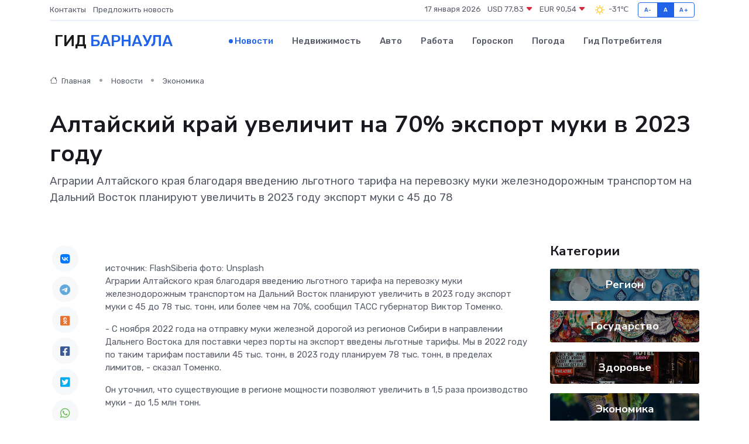

--- FILE ---
content_type: text/html; charset=UTF-8
request_url: https://barnaul-gid.ru/news/ekonomika/altayskiy-kray-uvelichit-na-70-eksport-muki-v-2023-godu.htm
body_size: 8812
content:
<!DOCTYPE html>
<html lang="ru">
<head>
	<meta charset="utf-8">
	<meta name="csrf-token" content="RbOYa2npcXHS4QzlgftZjoPc4Pso3QgqMyD6ZNJf">
    <meta http-equiv="X-UA-Compatible" content="IE=edge">
    <meta name="viewport" content="width=device-width, initial-scale=1">
    <title>Алтайский край увеличит на 70% экспорт муки в 2023 году - новости Барнаула</title>
    <meta name="description" property="description" content="Аграрии Алтайского края благодаря введению льготного тарифа на перевозку муки железнодорожным транспортом на Дальний Восток планируют увеличить в 2023 году экспорт муки с 45 до 78">
    
    <meta property="fb:pages" content="105958871990207" />
    <link rel="shortcut icon" type="image/x-icon" href="https://barnaul-gid.ru/favicon.svg">
    <link rel="canonical" href="https://barnaul-gid.ru/news/ekonomika/altayskiy-kray-uvelichit-na-70-eksport-muki-v-2023-godu.htm">
    <link rel="preconnect" href="https://fonts.gstatic.com">
    <link rel="dns-prefetch" href="https://fonts.googleapis.com">
    <link rel="dns-prefetch" href="https://pagead2.googlesyndication.com">
    <link rel="dns-prefetch" href="https://res.cloudinary.com">
    <link href="https://fonts.googleapis.com/css2?family=Nunito+Sans:wght@400;700&family=Rubik:wght@400;500;700&display=swap" rel="stylesheet">
    <link rel="stylesheet" type="text/css" href="https://barnaul-gid.ru/assets/font-awesome/css/all.min.css">
    <link rel="stylesheet" type="text/css" href="https://barnaul-gid.ru/assets/bootstrap-icons/bootstrap-icons.css">
    <link rel="stylesheet" type="text/css" href="https://barnaul-gid.ru/assets/tiny-slider/tiny-slider.css">
    <link rel="stylesheet" type="text/css" href="https://barnaul-gid.ru/assets/glightbox/css/glightbox.min.css">
    <link rel="stylesheet" type="text/css" href="https://barnaul-gid.ru/assets/plyr/plyr.css">
    <link id="style-switch" rel="stylesheet" type="text/css" href="https://barnaul-gid.ru/assets/css/style.css">
    <link rel="stylesheet" type="text/css" href="https://barnaul-gid.ru/assets/css/style2.css">

    <meta name="twitter:card" content="summary">
    <meta name="twitter:site" content="@mysite">
    <meta name="twitter:title" content="Алтайский край увеличит на 70% экспорт муки в 2023 году - новости Барнаула">
    <meta name="twitter:description" content="Аграрии Алтайского края благодаря введению льготного тарифа на перевозку муки железнодорожным транспортом на Дальний Восток планируют увеличить в 2023 году экспорт муки с 45 до 78">
    <meta name="twitter:creator" content="@mysite">
    <meta name="twitter:image:src" content="https://res.cloudinary.com/dokk4tefi/image/upload/gawvjbkoea8juhobflk2">
    <meta name="twitter:domain" content="barnaul-gid.ru">
    <meta name="twitter:card" content="summary_large_image" /><meta name="twitter:image" content="https://res.cloudinary.com/dokk4tefi/image/upload/gawvjbkoea8juhobflk2">

    <meta property="og:url" content="http://barnaul-gid.ru/news/ekonomika/altayskiy-kray-uvelichit-na-70-eksport-muki-v-2023-godu.htm">
    <meta property="og:title" content="Алтайский край увеличит на 70% экспорт муки в 2023 году - новости Барнаула">
    <meta property="og:description" content="Аграрии Алтайского края благодаря введению льготного тарифа на перевозку муки железнодорожным транспортом на Дальний Восток планируют увеличить в 2023 году экспорт муки с 45 до 78">
    <meta property="og:type" content="website">
    <meta property="og:image" content="https://res.cloudinary.com/dokk4tefi/image/upload/gawvjbkoea8juhobflk2">
    <meta property="og:locale" content="ru_RU">
    <meta property="og:site_name" content="Гид Барнаула">
    

    <link rel="image_src" href="https://res.cloudinary.com/dokk4tefi/image/upload/gawvjbkoea8juhobflk2" />

    <link rel="alternate" type="application/rss+xml" href="https://barnaul-gid.ru/feed" title="Барнаул: гид, новости, афиша">
        <script async src="https://pagead2.googlesyndication.com/pagead/js/adsbygoogle.js"></script>
    <script>
        (adsbygoogle = window.adsbygoogle || []).push({
            google_ad_client: "ca-pub-0899253526956684",
            enable_page_level_ads: true
        });
    </script>
        
    
    
    
    <script>if (window.top !== window.self) window.top.location.replace(window.self.location.href);</script>
    <script>if(self != top) { top.location=document.location;}</script>

<!-- Google tag (gtag.js) -->
<script async src="https://www.googletagmanager.com/gtag/js?id=G-71VQP5FD0J"></script>
<script>
  window.dataLayer = window.dataLayer || [];
  function gtag(){dataLayer.push(arguments);}
  gtag('js', new Date());

  gtag('config', 'G-71VQP5FD0J');
</script>
</head>
<body>
<script type="text/javascript" > (function(m,e,t,r,i,k,a){m[i]=m[i]||function(){(m[i].a=m[i].a||[]).push(arguments)}; m[i].l=1*new Date();k=e.createElement(t),a=e.getElementsByTagName(t)[0],k.async=1,k.src=r,a.parentNode.insertBefore(k,a)}) (window, document, "script", "https://mc.yandex.ru/metrika/tag.js", "ym"); ym(54009427, "init", {}); ym(86840228, "init", { clickmap:true, trackLinks:true, accurateTrackBounce:true, webvisor:true });</script> <noscript><div><img src="https://mc.yandex.ru/watch/54009427" style="position:absolute; left:-9999px;" alt="" /><img src="https://mc.yandex.ru/watch/86840228" style="position:absolute; left:-9999px;" alt="" /></div></noscript>
<script type="text/javascript">
    new Image().src = "//counter.yadro.ru/hit?r"+escape(document.referrer)+((typeof(screen)=="undefined")?"":";s"+screen.width+"*"+screen.height+"*"+(screen.colorDepth?screen.colorDepth:screen.pixelDepth))+";u"+escape(document.URL)+";h"+escape(document.title.substring(0,150))+";"+Math.random();
</script>
<!-- Rating@Mail.ru counter -->
<script type="text/javascript">
var _tmr = window._tmr || (window._tmr = []);
_tmr.push({id: "3138453", type: "pageView", start: (new Date()).getTime()});
(function (d, w, id) {
  if (d.getElementById(id)) return;
  var ts = d.createElement("script"); ts.type = "text/javascript"; ts.async = true; ts.id = id;
  ts.src = "https://top-fwz1.mail.ru/js/code.js";
  var f = function () {var s = d.getElementsByTagName("script")[0]; s.parentNode.insertBefore(ts, s);};
  if (w.opera == "[object Opera]") { d.addEventListener("DOMContentLoaded", f, false); } else { f(); }
})(document, window, "topmailru-code");
</script><noscript><div>
<img src="https://top-fwz1.mail.ru/counter?id=3138453;js=na" style="border:0;position:absolute;left:-9999px;" alt="Top.Mail.Ru" />
</div></noscript>
<!-- //Rating@Mail.ru counter -->

<header class="navbar-light navbar-sticky header-static">
    <div class="navbar-top d-none d-lg-block small">
        <div class="container">
            <div class="d-md-flex justify-content-between align-items-center my-1">
                <!-- Top bar left -->
                <ul class="nav">
                    <li class="nav-item">
                        <a class="nav-link ps-0" href="https://barnaul-gid.ru/contacts">Контакты</a>
                    </li>
                    <li class="nav-item">
                        <a class="nav-link ps-0" href="https://barnaul-gid.ru/sendnews">Предложить новость</a>
                    </li>
                    
                </ul>
                <!-- Top bar right -->
                <div class="d-flex align-items-center">
                    
                    <ul class="list-inline mb-0 text-center text-sm-end me-3">
						<li class="list-inline-item">
							<span>17 января 2026</span>
						</li>
                        <li class="list-inline-item">
                            <a class="nav-link px-0" href="https://barnaul-gid.ru/currency">
                                <span>USD 77,83 <i class="bi bi-caret-down-fill text-danger"></i></span>
                            </a>
						</li>
                        <li class="list-inline-item">
                            <a class="nav-link px-0" href="https://barnaul-gid.ru/currency">
                                <span>EUR 90,54 <i class="bi bi-caret-down-fill text-danger"></i></span>
                            </a>
						</li>
						<li class="list-inline-item">
                            <a class="nav-link px-0" href="https://barnaul-gid.ru/pogoda">
                                <svg xmlns="http://www.w3.org/2000/svg" width="25" height="25" viewBox="0 0 30 30"><path fill="#FFC000" fill-rule="evenodd" d="M11.081 10.02L9.667 8.606a.5.5 0 0 0-.707 0l-.354.353a.502.502 0 0 0 0 .708l1.414 1.414a.502.502 0 0 0 .708 0l.353-.354a.5.5 0 0 0 0-.707m11.313 11.313l-1.414-1.414a.5.5 0 0 0-.707 0l-.353.354a.5.5 0 0 0 0 .707l1.414 1.414a.5.5 0 0 0 .707 0l.353-.353a.5.5 0 0 0 0-.708m-11.313-1.06l-.353-.354a.502.502 0 0 0-.708 0l-1.414 1.414a.502.502 0 0 0 0 .708l.354.353a.5.5 0 0 0 .707 0l1.414-1.414a.5.5 0 0 0 0-.707M22.394 8.959l-.353-.353a.5.5 0 0 0-.707 0L19.92 10.02a.5.5 0 0 0 0 .707l.353.354a.5.5 0 0 0 .707 0l1.414-1.414a.5.5 0 0 0 0-.708M8.5 14.75h-2a.5.5 0 0 0-.5.5v.5a.5.5 0 0 0 .5.5h2a.5.5 0 0 0 .5-.5v-.5a.5.5 0 0 0-.5-.5m16 0h-2a.5.5 0 0 0-.5.5v.5a.5.5 0 0 0 .5.5h2a.5.5 0 0 0 .5-.5v-.5a.5.5 0 0 0-.5-.5M15.75 22h-.5a.5.5 0 0 0-.5.5v2a.5.5 0 0 0 .5.5h.5a.5.5 0 0 0 .5-.5v-2a.5.5 0 0 0-.5-.5m0-16h-.5a.5.5 0 0 0-.5.5v2a.5.5 0 0 0 .5.5h.5a.5.5 0 0 0 .5-.5v-2a.5.5 0 0 0-.5-.5M10 15.5a5.5 5.5 0 1 0 11 0 5.5 5.5 0 0 0-11 0zm5.5-4c2.206 0 4 1.794 4 4s-1.794 4-4 4c-2.205 0-4-1.794-4-4s1.795-4 4-4zM0 0v30V0zm30 0v30V0z"></path></svg>
                                <span>-31&#8451;</span>
                            </a>
						</li>
					</ul>

                    <!-- Font size accessibility START -->
                    <div class="btn-group me-2" role="group" aria-label="font size changer">
                        <input type="radio" class="btn-check" name="fntradio" id="font-sm">
                        <label class="btn btn-xs btn-outline-primary mb-0" for="font-sm">A-</label>

                        <input type="radio" class="btn-check" name="fntradio" id="font-default" checked>
                        <label class="btn btn-xs btn-outline-primary mb-0" for="font-default">A</label>

                        <input type="radio" class="btn-check" name="fntradio" id="font-lg">
                        <label class="btn btn-xs btn-outline-primary mb-0" for="font-lg">A+</label>
                    </div>

                    
                </div>
            </div>
            <!-- Divider -->
            <div class="border-bottom border-2 border-primary opacity-1"></div>
        </div>
    </div>

    <!-- Logo Nav START -->
    <nav class="navbar navbar-expand-lg">
        <div class="container">
            <!-- Logo START -->
            <a class="navbar-brand" href="https://barnaul-gid.ru" style="text-align: end;">
                
                			<span class="ms-2 fs-3 text-uppercase fw-normal">Гид <span style="color: #2163e8;">Барнаула</span></span>
                            </a>
            <!-- Logo END -->

            <!-- Responsive navbar toggler -->
            <button class="navbar-toggler ms-auto" type="button" data-bs-toggle="collapse"
                data-bs-target="#navbarCollapse" aria-controls="navbarCollapse" aria-expanded="false"
                aria-label="Toggle navigation">
                <span class="text-body h6 d-none d-sm-inline-block">Menu</span>
                <span class="navbar-toggler-icon"></span>
            </button>

            <!-- Main navbar START -->
            <div class="collapse navbar-collapse" id="navbarCollapse">
                <ul class="navbar-nav navbar-nav-scroll mx-auto">
                                        <li class="nav-item"> <a class="nav-link active" href="https://barnaul-gid.ru/news">Новости</a></li>
                                        <li class="nav-item"> <a class="nav-link" href="https://barnaul-gid.ru/realty">Недвижимость</a></li>
                                        <li class="nav-item"> <a class="nav-link" href="https://barnaul-gid.ru/auto">Авто</a></li>
                                        <li class="nav-item"> <a class="nav-link" href="https://barnaul-gid.ru/job">Работа</a></li>
                                        <li class="nav-item"> <a class="nav-link" href="https://barnaul-gid.ru/horoscope">Гороскоп</a></li>
                                        <li class="nav-item"> <a class="nav-link" href="https://barnaul-gid.ru/pogoda">Погода</a></li>
                                        <li class="nav-item"> <a class="nav-link" href="https://barnaul-gid.ru/poleznoe">Гид потребителя</a></li>
                                    </ul>
            </div>
            <!-- Main navbar END -->

            
        </div>
    </nav>
    <!-- Logo Nav END -->
</header>
    <main>
        <!-- =======================
                Main content START -->
        <section class="pt-3 pb-lg-5">
            <div class="container" data-sticky-container>
                <div class="row">
                    <!-- Main Post START -->
                    <div class="col-lg-9">
                        <!-- Categorie Detail START -->
                        <div class="mb-4">
							<nav aria-label="breadcrumb" itemscope itemtype="http://schema.org/BreadcrumbList">
								<ol class="breadcrumb breadcrumb-dots">
									<li class="breadcrumb-item" itemprop="itemListElement" itemscope itemtype="http://schema.org/ListItem">
										<meta itemprop="name" content="Гид Барнаула">
										<meta itemprop="position" content="1">
										<meta itemprop="item" content="https://barnaul-gid.ru">
										<a itemprop="url" href="https://barnaul-gid.ru">
										<i class="bi bi-house me-1"></i> Главная
										</a>
									</li>
									<li class="breadcrumb-item" itemprop="itemListElement" itemscope itemtype="http://schema.org/ListItem">
										<meta itemprop="name" content="Новости">
										<meta itemprop="position" content="2">
										<meta itemprop="item" content="https://barnaul-gid.ru/news">
										<a itemprop="url" href="https://barnaul-gid.ru/news"> Новости</a>
									</li>
									<li class="breadcrumb-item" aria-current="page" itemprop="itemListElement" itemscope itemtype="http://schema.org/ListItem">
										<meta itemprop="name" content="Экономика">
										<meta itemprop="position" content="3">
										<meta itemprop="item" content="https://barnaul-gid.ru/news/ekonomika">
										<a itemprop="url" href="https://barnaul-gid.ru/news/ekonomika"> Экономика</a>
									</li>
									<li aria-current="page" itemprop="itemListElement" itemscope itemtype="http://schema.org/ListItem">
									<meta itemprop="name" content="Алтайский край увеличит на 70% экспорт муки в 2023 году">
									<meta itemprop="position" content="4" />
									<meta itemprop="item" content="https://barnaul-gid.ru/news/ekonomika/altayskiy-kray-uvelichit-na-70-eksport-muki-v-2023-godu.htm">
									</li>
								</ol>
							</nav>
						
                        </div>
                    </div>
                </div>
                <div class="row align-items-center">
                                                        <!-- Content -->
                    <div class="col-md-12 mt-4 mt-md-0">
                                            <h1 class="display-6">Алтайский край увеличит на 70% экспорт муки в 2023 году</h1>
                        <p class="lead">Аграрии Алтайского края благодаря введению льготного тарифа на перевозку муки железнодорожным транспортом на Дальний Восток планируют увеличить в 2023 году экспорт муки с 45 до 78</p>
                    </div>
				                                    </div>
            </div>
        </section>
        <!-- =======================
        Main START -->
        <section class="pt-0">
            <div class="container position-relative" data-sticky-container>
                <div class="row">
                    <!-- Left sidebar START -->
                    <div class="col-md-1">
                        <div class="text-start text-lg-center mb-5" data-sticky data-margin-top="80" data-sticky-for="767">
                            <style>
                                .fa-vk::before {
                                    color: #07f;
                                }
                                .fa-telegram::before {
                                    color: #64a9dc;
                                }
                                .fa-facebook-square::before {
                                    color: #3b5998;
                                }
                                .fa-odnoklassniki-square::before {
                                    color: #eb722e;
                                }
                                .fa-twitter-square::before {
                                    color: #00aced;
                                }
                                .fa-whatsapp::before {
                                    color: #65bc54;
                                }
                                .fa-viber::before {
                                    color: #7b519d;
                                }
                                .fa-moimir svg {
                                    background-color: #168de2;
                                    height: 18px;
                                    width: 18px;
                                    background-size: 18px 18px;
                                    border-radius: 4px;
                                    margin-bottom: 2px;
                                }
                            </style>
                            <ul class="nav text-white-force">
                                <li class="nav-item">
                                    <a class="nav-link icon-md rounded-circle m-1 p-0 fs-5 bg-light" href="https://vk.com/share.php?url=https://barnaul-gid.ru/news/ekonomika/altayskiy-kray-uvelichit-na-70-eksport-muki-v-2023-godu.htm&title=Алтайский край увеличит на 70% экспорт муки в 2023 году - новости Барнаула&utm_source=share" rel="nofollow" target="_blank">
                                        <i class="fab fa-vk align-middle text-body"></i>
                                    </a>
                                </li>
                                <li class="nav-item">
                                    <a class="nav-link icon-md rounded-circle m-1 p-0 fs-5 bg-light" href="https://t.me/share/url?url=https://barnaul-gid.ru/news/ekonomika/altayskiy-kray-uvelichit-na-70-eksport-muki-v-2023-godu.htm&text=Алтайский край увеличит на 70% экспорт муки в 2023 году - новости Барнаула&utm_source=share" rel="nofollow" target="_blank">
                                        <i class="fab fa-telegram align-middle text-body"></i>
                                    </a>
                                </li>
                                <li class="nav-item">
                                    <a class="nav-link icon-md rounded-circle m-1 p-0 fs-5 bg-light" href="https://connect.ok.ru/offer?url=https://barnaul-gid.ru/news/ekonomika/altayskiy-kray-uvelichit-na-70-eksport-muki-v-2023-godu.htm&title=Алтайский край увеличит на 70% экспорт муки в 2023 году - новости Барнаула&utm_source=share" rel="nofollow" target="_blank">
                                        <i class="fab fa-odnoklassniki-square align-middle text-body"></i>
                                    </a>
                                </li>
                                <li class="nav-item">
                                    <a class="nav-link icon-md rounded-circle m-1 p-0 fs-5 bg-light" href="https://www.facebook.com/sharer.php?src=sp&u=https://barnaul-gid.ru/news/ekonomika/altayskiy-kray-uvelichit-na-70-eksport-muki-v-2023-godu.htm&title=Алтайский край увеличит на 70% экспорт муки в 2023 году - новости Барнаула&utm_source=share" rel="nofollow" target="_blank">
                                        <i class="fab fa-facebook-square align-middle text-body"></i>
                                    </a>
                                </li>
                                <li class="nav-item">
                                    <a class="nav-link icon-md rounded-circle m-1 p-0 fs-5 bg-light" href="https://twitter.com/intent/tweet?text=Алтайский край увеличит на 70% экспорт муки в 2023 году - новости Барнаула&url=https://barnaul-gid.ru/news/ekonomika/altayskiy-kray-uvelichit-na-70-eksport-muki-v-2023-godu.htm&utm_source=share" rel="nofollow" target="_blank">
                                        <i class="fab fa-twitter-square align-middle text-body"></i>
                                    </a>
                                </li>
                                <li class="nav-item">
                                    <a class="nav-link icon-md rounded-circle m-1 p-0 fs-5 bg-light" href="https://api.whatsapp.com/send?text=Алтайский край увеличит на 70% экспорт муки в 2023 году - новости Барнаула https://barnaul-gid.ru/news/ekonomika/altayskiy-kray-uvelichit-na-70-eksport-muki-v-2023-godu.htm&utm_source=share" rel="nofollow" target="_blank">
                                        <i class="fab fa-whatsapp align-middle text-body"></i>
                                    </a>
                                </li>
                                <li class="nav-item">
                                    <a class="nav-link icon-md rounded-circle m-1 p-0 fs-5 bg-light" href="viber://forward?text=Алтайский край увеличит на 70% экспорт муки в 2023 году - новости Барнаула https://barnaul-gid.ru/news/ekonomika/altayskiy-kray-uvelichit-na-70-eksport-muki-v-2023-godu.htm&utm_source=share" rel="nofollow" target="_blank">
                                        <i class="fab fa-viber align-middle text-body"></i>
                                    </a>
                                </li>
                                <li class="nav-item">
                                    <a class="nav-link icon-md rounded-circle m-1 p-0 fs-5 bg-light" href="https://connect.mail.ru/share?url=https://barnaul-gid.ru/news/ekonomika/altayskiy-kray-uvelichit-na-70-eksport-muki-v-2023-godu.htm&title=Алтайский край увеличит на 70% экспорт муки в 2023 году - новости Барнаула&utm_source=share" rel="nofollow" target="_blank">
                                        <i class="fab fa-moimir align-middle text-body"><svg viewBox='0 0 24 24' xmlns='http://www.w3.org/2000/svg'><path d='M8.889 9.667a1.333 1.333 0 100-2.667 1.333 1.333 0 000 2.667zm6.222 0a1.333 1.333 0 100-2.667 1.333 1.333 0 000 2.667zm4.77 6.108l-1.802-3.028a.879.879 0 00-1.188-.307.843.843 0 00-.313 1.166l.214.36a6.71 6.71 0 01-4.795 1.996 6.711 6.711 0 01-4.792-1.992l.217-.364a.844.844 0 00-.313-1.166.878.878 0 00-1.189.307l-1.8 3.028a.844.844 0 00.312 1.166.88.88 0 001.189-.307l.683-1.147a8.466 8.466 0 005.694 2.18 8.463 8.463 0 005.698-2.184l.685 1.151a.873.873 0 001.189.307.844.844 0 00.312-1.166z' fill='#FFF' fill-rule='evenodd'/></svg></i>
                                    </a>
                                </li>
                                
                            </ul>
                        </div>
                    </div>
                    <!-- Left sidebar END -->

                    <!-- Main Content START -->
                    <div class="col-md-10 col-lg-8 mb-5">
                        <div class="mb-4">
                                                    </div>
                        <div itemscope itemtype="http://schema.org/NewsArticle">
                            <meta itemprop="headline" content="Алтайский край увеличит на 70% экспорт муки в 2023 году">
                            <meta itemprop="identifier" content="https://barnaul-gid.ru/8394995">
                            <span itemprop="articleBody">источник: FlashSiberia фото: Unsplash <p> Аграрии Алтайского края благодаря введению льготного тарифа на перевозку муки железнодорожным транспортом на Дальний Восток планируют увеличить в 2023 году экспорт муки с 45 до 78 тыс. тонн, или более чем на 70%, сообщил ТАСС губернатор Виктор Томенко. </p> <p> -  С ноября 2022 года на отправку муки железной дорогой из регионов Сибири в направлении Дальнего Востока для поставки через порты на экспорт введены льготные тарифы. Мы в 2022 году по таким тарифам поставили 45 тыс. тонн, в 2023 году планируем 78 тыс. тонн, в пределах лимитов,  - сказал Томенко. </p> <p> Он уточнил, что существующие в регионе мощности позволяют увеличить в 1,5 раза производство муки - до 1,5 млн тонн. </p> <p> Алтайский край сохраняет лидирующие позиции по производству муки, крупы, зерновых продуктов, сыра, сливочного масла. В 2022 году валовой сбор зерновых и зернобобовых культур составил 6 млн тонн, гречихи - 820 тыс. тонн, масличных культур - 1,8 млн тонн. </p> <p> Ранее FlashSiberia писал, что правительство РФ думает  над регулированием   популяции нерпы на Байкале. </p></span>
                        </div>
                                                                        <div><a href="http://flashsiberia.com/news/altayskiy-kray-uvelichit-na-70-eksport-muki-v-2023-godu" target="_blank" rel="author">Источник</a></div>
                                                                        <div class="col-12 mt-3"><a href="https://barnaul-gid.ru/sendnews">Предложить новость</a></div>
                        <div class="col-12 mt-5">
                            <h2 class="my-3">Последние новости</h2>
                            <div class="row gy-4">
                                <!-- Card item START -->
<div class="col-sm-6">
    <div class="card" itemscope="" itemtype="http://schema.org/BlogPosting">
        <!-- Card img -->
        <div class="position-relative">
                        <img class="card-img" src="https://res.cloudinary.com/dokk4tefi/image/upload/c_fill,w_420,h_315,q_auto,g_face/ijawpnb0xwjyjbajcxhw" alt="Почему HMI-панели выходят из строя: самые странные и неожиданные случаи" itemprop="image">
                    </div>
        <div class="card-body px-0 pt-3" itemprop="name">
            <h4 class="card-title" itemprop="headline"><a href="https://barnaul-gid.ru/news/ekonomika/pochemu-hmi-paneli-vyhodyat-iz-stroya-samye-strannye-i-neozhidannye-sluchai.htm"
                    class="btn-link text-reset fw-bold" itemprop="url">Почему HMI-панели выходят из строя: самые странные и неожиданные случаи</a></h4>
            <p class="card-text" itemprop="articleBody">Необычные истории о поломках, которые выбивают инженеров из колеи</p>
        </div>
        <meta itemprop="author" content="Редактор"/>
        <meta itemscope itemprop="mainEntityOfPage" itemType="https://schema.org/WebPage" itemid="https://barnaul-gid.ru/news/ekonomika/pochemu-hmi-paneli-vyhodyat-iz-stroya-samye-strannye-i-neozhidannye-sluchai.htm"/>
        <meta itemprop="dateModified" content="2025-12-19"/>
        <meta itemprop="datePublished" content="2025-12-19"/>
    </div>
</div>
<!-- Card item END -->
<!-- Card item START -->
<div class="col-sm-6">
    <div class="card" itemscope="" itemtype="http://schema.org/BlogPosting">
        <!-- Card img -->
        <div class="position-relative">
                        <img class="card-img" src="https://res.cloudinary.com/dokk4tefi/image/upload/c_fill,w_420,h_315,q_auto,g_face/lrykh9dtnq7vys4lzatp" alt="Серводвигатель молчит: как провести самостоятельную диагностику" itemprop="image">
                    </div>
        <div class="card-body px-0 pt-3" itemprop="name">
            <h4 class="card-title" itemprop="headline"><a href="https://barnaul-gid.ru/news/ekonomika/servodvigatel-molchit-kak-provesti-samostoyatelnuyu-diagnostiku.htm"
                    class="btn-link text-reset fw-bold" itemprop="url">Серводвигатель молчит: как провести самостоятельную диагностику</a></h4>
            <p class="card-text" itemprop="articleBody">Пошаговое руководство для тех, кто хочет понять, почему мотор перестал работать</p>
        </div>
        <meta itemprop="author" content="Редактор"/>
        <meta itemscope itemprop="mainEntityOfPage" itemType="https://schema.org/WebPage" itemid="https://barnaul-gid.ru/news/ekonomika/servodvigatel-molchit-kak-provesti-samostoyatelnuyu-diagnostiku.htm"/>
        <meta itemprop="dateModified" content="2025-09-24"/>
        <meta itemprop="datePublished" content="2025-09-24"/>
    </div>
</div>
<!-- Card item END -->
<!-- Card item START -->
<div class="col-sm-6">
    <div class="card" itemscope="" itemtype="http://schema.org/BlogPosting">
        <!-- Card img -->
        <div class="position-relative">
                        <img class="card-img" src="https://res.cloudinary.com/dokk4tefi/image/upload/c_fill,w_420,h_315,q_auto,g_face/u7tt0ihkgwhwm0rkbdhy" alt="Чем отличается ремонт серводвигателя от обычного электродвигателя?" itemprop="image">
                    </div>
        <div class="card-body px-0 pt-3" itemprop="name">
            <h4 class="card-title" itemprop="headline"><a href="https://barnaul-gid.ru/news/ekonomika/chem-otlichaetsya-remont-servodvigatelya-ot-obychnogo-elektrodvigatelya.htm"
                    class="btn-link text-reset fw-bold" itemprop="url">Чем отличается ремонт серводвигателя от обычного электродвигателя?</a></h4>
            <p class="card-text" itemprop="articleBody">Не просто мотор: сравниваем тонкости ремонта серво- и стандартных двигателей</p>
        </div>
        <meta itemprop="author" content="Редактор"/>
        <meta itemscope itemprop="mainEntityOfPage" itemType="https://schema.org/WebPage" itemid="https://barnaul-gid.ru/news/ekonomika/chem-otlichaetsya-remont-servodvigatelya-ot-obychnogo-elektrodvigatelya.htm"/>
        <meta itemprop="dateModified" content="2025-06-30"/>
        <meta itemprop="datePublished" content="2025-06-30"/>
    </div>
</div>
<!-- Card item END -->
<!-- Card item START -->
<div class="col-sm-6">
    <div class="card" itemscope="" itemtype="http://schema.org/BlogPosting">
        <!-- Card img -->
        <div class="position-relative">
            <img class="card-img" src="https://res.cloudinary.com/dzttx7cpc/image/upload/c_fill,w_420,h_315,q_auto,g_face/r7veu3ey8cqaawwwsw5m" alt="Пошаговое руководство: как грамотно оформить первый микрозайм" itemprop="image">
        </div>
        <div class="card-body px-0 pt-3" itemprop="name">
            <h4 class="card-title" itemprop="headline"><a href="https://simferopol-gid.ru/news/ekonomika/poshagovoe-rukovodstvo-kak-gramotno-oformit-pervyy-mikrozaym.htm" class="btn-link text-reset fw-bold" itemprop="url">Пошаговое руководство: как грамотно оформить первый микрозайм</a></h4>
            <p class="card-text" itemprop="articleBody">Как взять кредит с умом и не пожалеть об этом спустя пару месяцев</p>
        </div>
        <meta itemprop="author" content="Редактор"/>
        <meta itemscope itemprop="mainEntityOfPage" itemType="https://schema.org/WebPage" itemid="https://simferopol-gid.ru/news/ekonomika/poshagovoe-rukovodstvo-kak-gramotno-oformit-pervyy-mikrozaym.htm"/>
        <meta itemprop="dateModified" content="2026-01-17"/>
        <meta itemprop="datePublished" content="2026-01-17"/>
    </div>
</div>
<!-- Card item END -->
                            </div>
                        </div>
						<div class="col-12 bg-primary bg-opacity-10 p-2 mt-3 rounded">
							На этом сайте вы сможете узнать актуальные данные о <a href="https://dzerzhinsk-gid.ru/pogoda">погоде в Дзержинске</a>, включая прогнозы на ближайшие дни и часы
						</div>
                        <!-- Comments START -->
                        <div class="mt-5">
                            <h3>Комментарии (0)</h3>
                        </div>
                        <!-- Comments END -->
                        <!-- Reply START -->
                        <div>
                            <h3>Добавить комментарий</h3>
                            <small>Ваш email не публикуется. Обязательные поля отмечены *</small>
                            <form class="row g-3 mt-2">
                                <div class="col-md-6">
                                    <label class="form-label">Имя *</label>
                                    <input type="text" class="form-control" aria-label="First name">
                                </div>
                                <div class="col-md-6">
                                    <label class="form-label">Email *</label>
                                    <input type="email" class="form-control">
                                </div>
                                <div class="col-12">
                                    <label class="form-label">Текст комментария *</label>
                                    <textarea class="form-control" rows="3"></textarea>
                                </div>
                                <div class="col-12">
                                    <button type="submit" class="btn btn-primary">Оставить комментарий</button>
                                </div>
                            </form>
                        </div>
                        <!-- Reply END -->
                    </div>
                    <!-- Main Content END -->
                    <!-- Right sidebar START -->
                    <div class="col-lg-3 d-none d-lg-block">
                        <div data-sticky data-margin-top="80" data-sticky-for="991">
                            <!-- Categories -->
                            <div>
                                <h4 class="mb-3">Категории</h4>
                                                                    <!-- Category item -->
                                    <div class="text-center mb-3 card-bg-scale position-relative overflow-hidden rounded"
                                        style="background-image:url(https://barnaul-gid.ru/assets/images/blog/4by3/02.jpg); background-position: center left; background-size: cover;">
                                        <div class="bg-dark-overlay-4 p-3">
                                            <a href="https://barnaul-gid.ru/news/region"
                                                class="stretched-link btn-link fw-bold text-white h5">Регион</a>
                                        </div>
                                    </div>
                                                                    <!-- Category item -->
                                    <div class="text-center mb-3 card-bg-scale position-relative overflow-hidden rounded"
                                        style="background-image:url(https://barnaul-gid.ru/assets/images/blog/4by3/04.jpg); background-position: center left; background-size: cover;">
                                        <div class="bg-dark-overlay-4 p-3">
                                            <a href="https://barnaul-gid.ru/news/gosudarstvo"
                                                class="stretched-link btn-link fw-bold text-white h5">Государство</a>
                                        </div>
                                    </div>
                                                                    <!-- Category item -->
                                    <div class="text-center mb-3 card-bg-scale position-relative overflow-hidden rounded"
                                        style="background-image:url(https://barnaul-gid.ru/assets/images/blog/4by3/01.jpg); background-position: center left; background-size: cover;">
                                        <div class="bg-dark-overlay-4 p-3">
                                            <a href="https://barnaul-gid.ru/news/zdorove"
                                                class="stretched-link btn-link fw-bold text-white h5">Здоровье</a>
                                        </div>
                                    </div>
                                                                    <!-- Category item -->
                                    <div class="text-center mb-3 card-bg-scale position-relative overflow-hidden rounded"
                                        style="background-image:url(https://barnaul-gid.ru/assets/images/blog/4by3/06.jpg); background-position: center left; background-size: cover;">
                                        <div class="bg-dark-overlay-4 p-3">
                                            <a href="https://barnaul-gid.ru/news/ekonomika"
                                                class="stretched-link btn-link fw-bold text-white h5">Экономика</a>
                                        </div>
                                    </div>
                                                                    <!-- Category item -->
                                    <div class="text-center mb-3 card-bg-scale position-relative overflow-hidden rounded"
                                        style="background-image:url(https://barnaul-gid.ru/assets/images/blog/4by3/02.jpg); background-position: center left; background-size: cover;">
                                        <div class="bg-dark-overlay-4 p-3">
                                            <a href="https://barnaul-gid.ru/news/politika"
                                                class="stretched-link btn-link fw-bold text-white h5">Политика</a>
                                        </div>
                                    </div>
                                                                    <!-- Category item -->
                                    <div class="text-center mb-3 card-bg-scale position-relative overflow-hidden rounded"
                                        style="background-image:url(https://barnaul-gid.ru/assets/images/blog/4by3/04.jpg); background-position: center left; background-size: cover;">
                                        <div class="bg-dark-overlay-4 p-3">
                                            <a href="https://barnaul-gid.ru/news/nauka-i-obrazovanie"
                                                class="stretched-link btn-link fw-bold text-white h5">Наука и Образование</a>
                                        </div>
                                    </div>
                                                                    <!-- Category item -->
                                    <div class="text-center mb-3 card-bg-scale position-relative overflow-hidden rounded"
                                        style="background-image:url(https://barnaul-gid.ru/assets/images/blog/4by3/03.jpg); background-position: center left; background-size: cover;">
                                        <div class="bg-dark-overlay-4 p-3">
                                            <a href="https://barnaul-gid.ru/news/proisshestviya"
                                                class="stretched-link btn-link fw-bold text-white h5">Происшествия</a>
                                        </div>
                                    </div>
                                                                    <!-- Category item -->
                                    <div class="text-center mb-3 card-bg-scale position-relative overflow-hidden rounded"
                                        style="background-image:url(https://barnaul-gid.ru/assets/images/blog/4by3/04.jpg); background-position: center left; background-size: cover;">
                                        <div class="bg-dark-overlay-4 p-3">
                                            <a href="https://barnaul-gid.ru/news/religiya"
                                                class="stretched-link btn-link fw-bold text-white h5">Религия</a>
                                        </div>
                                    </div>
                                                                    <!-- Category item -->
                                    <div class="text-center mb-3 card-bg-scale position-relative overflow-hidden rounded"
                                        style="background-image:url(https://barnaul-gid.ru/assets/images/blog/4by3/03.jpg); background-position: center left; background-size: cover;">
                                        <div class="bg-dark-overlay-4 p-3">
                                            <a href="https://barnaul-gid.ru/news/kultura"
                                                class="stretched-link btn-link fw-bold text-white h5">Культура</a>
                                        </div>
                                    </div>
                                                                    <!-- Category item -->
                                    <div class="text-center mb-3 card-bg-scale position-relative overflow-hidden rounded"
                                        style="background-image:url(https://barnaul-gid.ru/assets/images/blog/4by3/08.jpg); background-position: center left; background-size: cover;">
                                        <div class="bg-dark-overlay-4 p-3">
                                            <a href="https://barnaul-gid.ru/news/sport"
                                                class="stretched-link btn-link fw-bold text-white h5">Спорт</a>
                                        </div>
                                    </div>
                                                                    <!-- Category item -->
                                    <div class="text-center mb-3 card-bg-scale position-relative overflow-hidden rounded"
                                        style="background-image:url(https://barnaul-gid.ru/assets/images/blog/4by3/03.jpg); background-position: center left; background-size: cover;">
                                        <div class="bg-dark-overlay-4 p-3">
                                            <a href="https://barnaul-gid.ru/news/obschestvo"
                                                class="stretched-link btn-link fw-bold text-white h5">Общество</a>
                                        </div>
                                    </div>
                                                            </div>
                        </div>
                    </div>
                    <!-- Right sidebar END -->
                </div>
        </section>
    </main>
<footer class="bg-dark pt-5">
    
    <!-- Footer copyright START -->
    <div class="bg-dark-overlay-3 mt-5">
        <div class="container">
            <div class="row align-items-center justify-content-md-between py-4">
                <div class="col-md-6">
                    <!-- Copyright -->
                    <div class="text-center text-md-start text-primary-hover text-muted">
                        &#169;2026 Барнаул. Все права защищены.
                    </div>
                </div>
                
            </div>
        </div>
    </div>
    <!-- Footer copyright END -->
    <script type="application/ld+json">
        {"@context":"https:\/\/schema.org","@type":"Organization","name":"\u0411\u0430\u0440\u043d\u0430\u0443\u043b - \u0433\u0438\u0434, \u043d\u043e\u0432\u043e\u0441\u0442\u0438, \u0430\u0444\u0438\u0448\u0430","url":"https:\/\/barnaul-gid.ru","sameAs":["https:\/\/vk.com\/public207894128","https:\/\/t.me\/barnaul_gid"]}
    </script>
</footer>
<!-- Back to top -->
<div class="back-top"><i class="bi bi-arrow-up-short"></i></div>
<script src="https://barnaul-gid.ru/assets/bootstrap/js/bootstrap.bundle.min.js"></script>
<script src="https://barnaul-gid.ru/assets/tiny-slider/tiny-slider.js"></script>
<script src="https://barnaul-gid.ru/assets/sticky-js/sticky.min.js"></script>
<script src="https://barnaul-gid.ru/assets/glightbox/js/glightbox.min.js"></script>
<script src="https://barnaul-gid.ru/assets/plyr/plyr.js"></script>
<script src="https://barnaul-gid.ru/assets/js/functions.js"></script>
<script src="https://yastatic.net/share2/share.js" async></script>
<script defer src="https://static.cloudflareinsights.com/beacon.min.js/vcd15cbe7772f49c399c6a5babf22c1241717689176015" integrity="sha512-ZpsOmlRQV6y907TI0dKBHq9Md29nnaEIPlkf84rnaERnq6zvWvPUqr2ft8M1aS28oN72PdrCzSjY4U6VaAw1EQ==" data-cf-beacon='{"version":"2024.11.0","token":"6845f74d5cf340b3adca7f3760604774","r":1,"server_timing":{"name":{"cfCacheStatus":true,"cfEdge":true,"cfExtPri":true,"cfL4":true,"cfOrigin":true,"cfSpeedBrain":true},"location_startswith":null}}' crossorigin="anonymous"></script>
</body>
</html>


--- FILE ---
content_type: text/html; charset=utf-8
request_url: https://www.google.com/recaptcha/api2/aframe
body_size: 267
content:
<!DOCTYPE HTML><html><head><meta http-equiv="content-type" content="text/html; charset=UTF-8"></head><body><script nonce="dwb4CF7fXw9lQ3LbExnB3A">/** Anti-fraud and anti-abuse applications only. See google.com/recaptcha */ try{var clients={'sodar':'https://pagead2.googlesyndication.com/pagead/sodar?'};window.addEventListener("message",function(a){try{if(a.source===window.parent){var b=JSON.parse(a.data);var c=clients[b['id']];if(c){var d=document.createElement('img');d.src=c+b['params']+'&rc='+(localStorage.getItem("rc::a")?sessionStorage.getItem("rc::b"):"");window.document.body.appendChild(d);sessionStorage.setItem("rc::e",parseInt(sessionStorage.getItem("rc::e")||0)+1);localStorage.setItem("rc::h",'1768672804848');}}}catch(b){}});window.parent.postMessage("_grecaptcha_ready", "*");}catch(b){}</script></body></html>